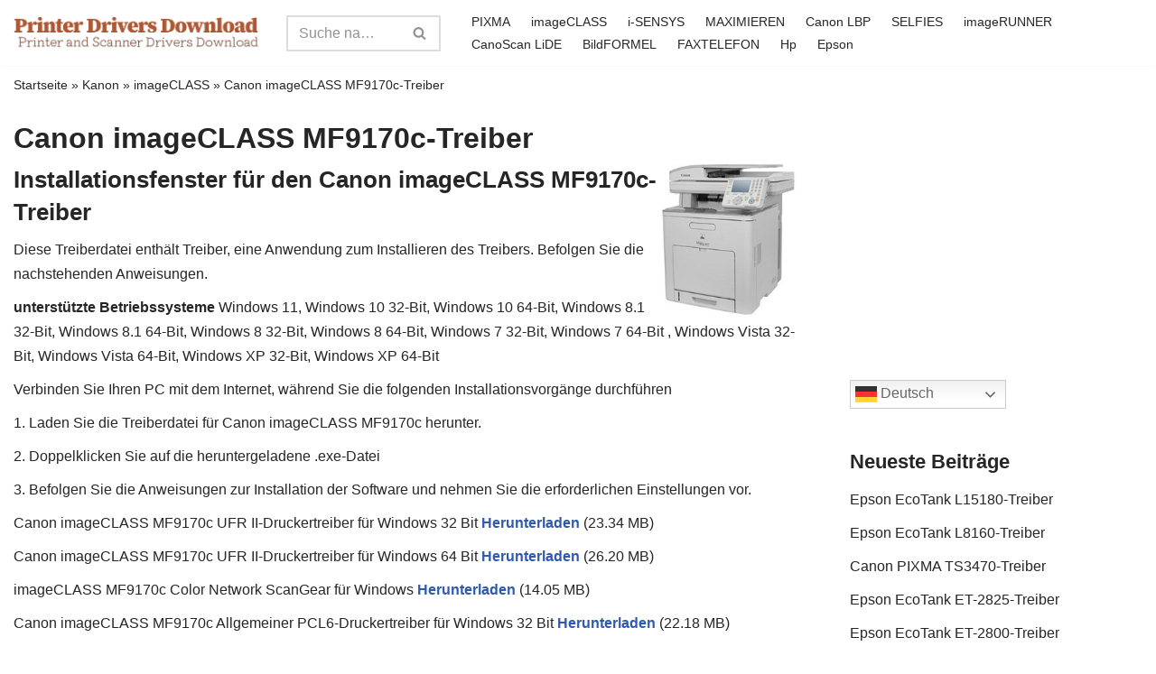

--- FILE ---
content_type: text/html; charset=utf-8
request_url: https://www.google.com/recaptcha/api2/aframe
body_size: 267
content:
<!DOCTYPE HTML><html><head><meta http-equiv="content-type" content="text/html; charset=UTF-8"></head><body><script nonce="3UOKP97-2nbLp93qohpGDw">/** Anti-fraud and anti-abuse applications only. See google.com/recaptcha */ try{var clients={'sodar':'https://pagead2.googlesyndication.com/pagead/sodar?'};window.addEventListener("message",function(a){try{if(a.source===window.parent){var b=JSON.parse(a.data);var c=clients[b['id']];if(c){var d=document.createElement('img');d.src=c+b['params']+'&rc='+(localStorage.getItem("rc::a")?sessionStorage.getItem("rc::b"):"");window.document.body.appendChild(d);sessionStorage.setItem("rc::e",parseInt(sessionStorage.getItem("rc::e")||0)+1);localStorage.setItem("rc::h",'1769115900337');}}}catch(b){}});window.parent.postMessage("_grecaptcha_ready", "*");}catch(b){}</script></body></html>

--- FILE ---
content_type: text/css; charset=utf-8
request_url: https://www.printer-drivers-download.com/wp-content/plugins/cf-download/assets/css/styles.css?ver=6.8.3
body_size: 359
content:
.download-button-container {
    text-align: center;
    margin: 2px 0;
    padding: 2px;
    margin-top:5px;
    margin-bottom:10px;
    border-radius: 8px;
}

.main-download-button {
    display: inline-block;
    padding: 8px 10px;
    background-color: #2a874b;
    color: white;
    text-decoration: none;
    border-radius: 5px;
    font-weight: bold;
    transition: background-color 0.3s ease;
}

.main-download-button:hover {
    background-color: #0056b3;
    color: white;
    text-decoration: none;
}

.download-page-container {
    max-width: 800px;
    margin: 40px auto;
    padding: 20px;
}
.main-download-button {
    display: inline-flex;
    align-items: center;
    gap: 2px;
    
}

.main-download-button:before {
    content: '';
    background-image: url("data:image/svg+xml,%3Csvg xmlns='http://www.w3.org/2000/svg' viewBox='0 0 24 24' width='22' height='22' fill='white'%3E%3Cpath d='M12 16l-5-5h3V4h4v7h3l-5 5zm8 4H4v-2h16v2z'/%3E%3C/svg%3E");
    width: 20px;
    height: 20px;
    display: inline-block;
    margin-top: -4px;
}


.download-list {
    display: grid;
    gap: 20px;
    margin-top: 30px;
}

.download-item {
    background: white;
    padding: 20px;
    border: 1px solid #ddd;
    border-radius: 8px;
    box-shadow: 0 2px 4px rgba(0,0,0,0.1);
}

.download-item h3 {
    margin-top: 0;
    color: #333;
}

.download-item a {
    display: inline-flex;
    align-items: center;
    justify-content: center;
    padding: 8px 16px;
    background-color: #28a745;
    color: white;
    text-decoration: none;
    border-radius: 4px;
    margin-top: 10px;
    transition: background-color 0.3s ease;
    line-height: 1;
}

.download-item a strong {
    display: inline-flex;
    align-items: center;
    justify-content: center;
    gap: 4px;
}


.download-item a strong:before {
    content: '';
    background-image: url("data:image/svg+xml,%3Csvg xmlns='http://www.w3.org/2000/svg' viewBox='0 0 24 24' width='20' height='20' fill='white'%3E%3Cpath d='M12 16l-5-5h3V4h4v7h3l-5 5zm8 4H4v-2h16v2z'/%3E%3C/svg%3E");
    width: 20px;
    height: 20px;
    display: inline-block;
}


.download-item a {
    display: inline-block;
    padding: 10px 10px;
    background-color: #28a745;
    color: white;
    text-decoration: none;
    border-radius: 4px;
    margin-top: 5px;
    transition: background-color 0.3s ease;
}

.download-item a:hover {
    background-color: #218838;
    color: white;
}

.entry-title a {
    text-decoration: none;
    color: #333;
}

.entry-title a:hover {
    color: #2a874b;
}
.nv-container {
    max-width: var(--container);
    margin: 0 auto;
    padding: 0 15px;
}

.wrap {
    display: flex;
    flex-wrap: nowrap;
    gap: 30px;
}

#neve-page-content {
    width: 100%;
}

.row {
    display: flex;
    flex-wrap: nowrap;
    gap: 30px;
}

.nv-single-page-wrap {
    flex: 1;
    min-width: 0;
}

.nv-sidebar-wrap {
    width: 30%;
    min-width: 300px;
}

@media (max-width: 960px) {
    .wrap,
    .row {
        flex-direction: column;
    }
    
    .nv-sidebar-wrap {
        width: 100%;
    }
}



--- FILE ---
content_type: application/javascript
request_url: https://www.printer-drivers-download.com/wp-content/plugins/cf-download/assets/js/aws.js?ver=1.0
body_size: 10
content:
jQuery(document).ready(function($) {
    $(document).on('click', '.bunnycdn-download', async function(e) {
        e.preventDefault();
        const button = $(this);
        const cdn = 'dl.printer-drivers-download.com';
        const path = button.data('path');
        const expires = Math.floor(Date.now()/1000) + 86400;
        
        const token = await generateToken(path + expires);
        const secureUrl = `https://${cdn}${path}?t=${token}&e=${expires}`;
        window.location.href = secureUrl;
    });

    async function generateToken(data) {
        const encoder = new TextEncoder();
        const key = await crypto.subtle.importKey(
            'raw',
            encoder.encode(bunnycdnData.cdnToken),
            { name: 'HMAC', hash: 'SHA-256' },
            false,
            ['sign']
        );
        
        const signature = await crypto.subtle.sign(
            'HMAC',
            key,
            encoder.encode(data)
        );

        return btoa(String.fromCharCode(...new Uint8Array(signature)))
            .replace(/\+/g, '-')
            .replace(/\//g, '_')
            .replace(/=/g, '')
            .substr(0, 16);
    }
});